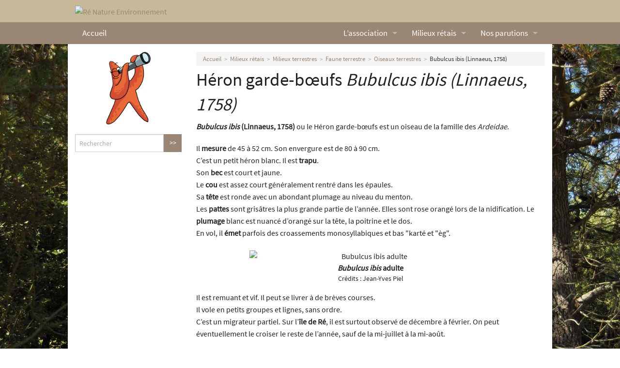

--- FILE ---
content_type: text/html; charset=utf-8
request_url: https://www.renatureenvironnement.fr/milieux-retais/milieux-terrestres/faune-terrestre/oiseaux/article/bubulcus-ibis
body_size: 5059
content:
<!doctype html>
<!--[if IE 9]><html class="lt-ie10" lang="fr" > <![endif]-->
<html class="no-js" lang="fr">
  <head>
<base href="https://www.renatureenvironnement.fr/">
	<title>Bubulcus ibis (Linnaeus, 1758) - Ré Nature Environnement</title>
	<meta charset="utf-8">
<meta name="viewport" content="width=device-width, initial-scale=1.0">
<link rel="shortcut icon" href="squelettes/images/favicons/favicon.ico">
<link rel="apple-touch-icon" sizes="57x57" href="squelettes/images/favicons/apple-touch-icon-57x57.png">
<link rel="apple-touch-icon" sizes="114x114" href="squelettes/images/favicons/apple-touch-icon-114x114.png">
<link rel="apple-touch-icon" sizes="72x72" href="squelettes/images/favicons/apple-touch-icon-72x72.png">
<link rel="apple-touch-icon" sizes="144x144" href="squelettes/images/favicons/apple-touch-icon-144x144.png">
<link rel="apple-touch-icon" sizes="60x60" href="squelettes/images/favicons/apple-touch-icon-60x60.png">
<link rel="apple-touch-icon" sizes="120x120" href="squelettes/images/favicons/apple-touch-icon-120x120.png">
<link rel="apple-touch-icon" sizes="76x76" href="squelettes/images/favicons/apple-touch-icon-76x76.png">
<link rel="apple-touch-icon" sizes="152x152" href="squelettes/images/favicons/apple-touch-icon-152x152.png">
<link rel="icon" type="image/png" href="squelettes/images/favicons/favicon-196x196.png" sizes="196x196">
<link rel="icon" type="image/png" href="squelettes/images/favicons/favicon-160x160.png" sizes="160x160">
<link rel="icon" type="image/png" href="squelettes/images/favicons/favicon-96x96.png" sizes="96x96">
<link rel="icon" type="image/png" href="squelettes/images/favicons/favicon-16x16.png" sizes="16x16">
<link rel="icon" type="image/png" href="squelettes/images/favicons/favicon-32x32.png" sizes="32x32">
<meta name="msapplication-TileColor" content="#998675">
<meta name="msapplication-TileImage" content="squelettes/images/favicons/mstile-144x144.png">
<meta name="msapplication-config" content="squelettes/images/favicons/browserconfig.xml">
<meta name="application-name" content="Rénat"><!-- insert_head_css --><link rel='stylesheet' type='text/css' media='all' href='plugins-dist/porte_plume/css/barre_outils.css?1764926072' />
<link rel='stylesheet' type='text/css' media='all' href='local/cache-css/cssdyn-css_barre_outils_icones_css-e967c2ab.css?1767353109' />

<link rel="stylesheet" href="plugins/auto/typoenluminee/v4.0.2/css/enluminurestypo.css" type="text/css" media="all" />
<link rel="stylesheet" href="plugins/auto/historique_spip32_documents/v1.1.0/css/historique_spip32_documents.css" type="text/css" media="all" />

<link rel='stylesheet' href='plugins/auto/cvtupload/v2.3.2/css/cvtupload.css?1765630014' type='text/css' media='all' />
<link rel="stylesheet" href="plugins/auto/media/v1.6.1/css/media.css" type="text/css" media="all" /><link rel="stylesheet" type="text/css" href="plugins/auto/oembed/v3.4.0/css/oembed.css?1739487600" />

<link href='squelettes/css/normalize.css?1698447600' rel='stylesheet' />
<link href="squelettes/css/foundation.css?1698447600" rel="stylesheet" />
<script src="squelettes/js/vendor/modernizr.js"></script>

<script src="prive/javascript/jquery.js?1764925040"></script>

<script src="prive/javascript/jquery.form.js?1764925040"></script>

<script src="prive/javascript/jquery.autosave.js?1764925040"></script>

<script src="prive/javascript/jquery.placeholder-label.js?1764925040"></script>

<script src="prive/javascript/ajaxCallback.js?1764925040"></script>

<script src="prive/javascript/js.cookie.js?1764925040"></script>
<!-- insert_head --><script type='text/javascript' src='plugins-dist/porte_plume/javascript/jquery.markitup_pour_spip.js?1764926072'></script>
<script type='text/javascript' src='plugins-dist/porte_plume/javascript/jquery.previsu_spip.js?1764926072'></script>
<script type='text/javascript' src='local/cache-js/jsdyn-javascript_porte_plume_start_js-1af89011.js?1767353109'></script>
<link rel="stylesheet" type="text/css" href="plugins/auto/citations_bb/v0.2.0/css/citations_bb.css" />
<!-- Matomo -->
<script>
  var _paq = window._paq = window._paq || [];
  _paq.push(['trackPageView']);
  _paq.push(['enableLinkTracking']);
  (function() {
    var p = ('https:' == document.location.protocol) ? 'https://' : 'http://';
    var u = p + 'stats.renatureenvironnement.fr//';
    _paq.push(['setTrackerUrl', u+'matomo.php']);
    _paq.push(['setSiteId', 2]);
    var d=document, g=d.createElement('script'), s=d.getElementsByTagName('script')[0];
    g.type='text/javascript'; g.async=true; g.src=u+'matomo.js'; s.parentNode.insertBefore(g,s);
  })();
</script>
<noscript><p><img src="stats.renatureenvironnement.fr//matomo.php?idsite=2&amp;rec=1" style="border: 0;" alt=""/></p></noscript>
<!-- End Matomo Code -->
<script type='text/javascript' src='plugins/auto/inserer_modeles/v2.3.2/javascript/autosize.min.js'></script>

<!--<script src="squelettes/js/jquery-migrate.min.js"></script>-->
<script src="squelettes/js/foundation.min.js"></script>
<link rel="alternate" type="application/rss+xml" title="Syndiquer tout le site" href="spip.php?page=backend" />
	<meta name="description" content=" Bubulcus ibis (Linnaeus, 1758) ou le H&#233;ron garde-b&#339;ufs est un oiseau de la famille des Ardeidae. Il mesure de 45 &#224; 52 cm. Son envergure est de (&#8230;) " />
	<link rel="canonical" href="https://www.renatureenvironnement.fr/milieux-retais/milieux-terrestres/faune-terrestre/oiseaux/article/bubulcus-ibis" />
</head>
<body class="antialiased pas_surlignable page_article">
<header>
<a href="https://www.renatureenvironnement.fr" class="hide-for-small-only">
<div class="row" id="header">
	<div class="medium-4 columns">
		<img
	src="local/cache-vignettes/L249xH100/siteon0-3278f.svg?1756025691" class='spip_logo' width='249' height='100' alt='R&#233; Nature Environnement' />
	</div>
</div>
</a>
<div id="barre-menu">
<div class="row">
	<div class="small-12 columns">
		<div class="contain-to-grid">
<div class="sticky">
<nav class="top-bar" data-topbar>
	<ul class="title-area">
		<li class="name">
			<h1 class="show-for-small-only"><a href="https://www.renatureenvironnement.fr">Ré Nature Environnement</a></h1>
			<h1 class="hide-for-small-only"><a href="https://www.renatureenvironnement.fr">Accueil</a></h1>
		</li>
		<li class="toggle-topbar menu-icon"><a href="/milieux-retais/milieux-terrestres/faune-terrestre/oiseaux/article/bubulcus-ibis#"><span></span></a></li>
	</ul>
<section class="top-bar-section">
<ul class="right">





<li class=" has-dropdown"><a href="l-association/">L’association</a>








<ul class="dropdown">

<li><a href="l-association/article/qui-sommes-nous">Qui sommes nous&nbsp;?</a></li>
<li><a href="l-association/nos-missions">Nos missions</a></li>
<li><a href="l-association/nos-statuts">Nos statuts</a></li>
<li><a href="l-association/le-bureau">Le Conseil d&#8217;Administration</a></li>
<li><a href="l-association/article/nos-partenaires">Nos partenaires</a></li>
<li><a href="l-association/nous-contacter">Nous contacter</a></li>
<li><a href="l-association/actualites/">Actualités</a></li>
</ul>

</li>

<li class="active has-dropdown"><a href="milieux-retais/">Milieux rétais</a>





<ul class="dropdown">

<li><a href="milieux-retais/article/lexique">Lexique</a></li>
<li><a href="milieux-retais/galerie-retaise">Galerie rétaise</a></li>
<li><a href="milieux-retais/milieux-marins/">Milieux marins</a></li>
<li><a href="milieux-retais/milieux-terrestres/">Milieux terrestres</a></li>
</ul>

</li>

<li class=" has-dropdown"><a href="nos-parutions/">Nos parutions</a>





<ul class="dropdown">

<li><a href="nos-parutions/dossiers/">Dossiers</a></li>
<li><a href="nos-parutions/l-oeillet-des-dunes/">L’Œillet des dunes</a></li>
<li><a href="nos-parutions/livres/">Livres</a></li>
<li><a href="nos-parutions/videos-naturalistes-de-re-nature-environnement/">Vidéos naturalistes de Ré Nature Environnement</a></li>
</ul>

</li>


</ul>
  </section>
</nav>
</div>
</div>	</div>
</div>
</div>
</header>
<div id="conteneur">
<div class="row">
	<div class="small-12 columns" id="contenu">	<div class="row" id="corps">
			<div class="small-12 small-push-12 medium-9 medium-push-3 columns">
				<nav class="breadcrumbs">
					<a href="https://www.renatureenvironnement.fr/">Accueil</a>
					<a href="milieux-retais/">Milieux rétais</a><a href="milieux-retais/milieux-terrestres/">Milieux terrestres</a><a href="milieux-retais/milieux-terrestres/faune-terrestre/">Faune terrestre</a><a href="milieux-retais/milieux-terrestres/faune-terrestre/oiseaux/">Oiseaux terrestres</a>
					<a class="current" href="/milieux-retais/milieux-terrestres/faune-terrestre/oiseaux/article/bubulcus-ibis#">Bubulcus ibis (Linnaeus, 1758)</a>
				</nav>
<div class="cartouche">


<h1><span class="soustitre">Héron garde-bœufs</span> <em class="">Bubulcus ibis (Linnaeus, 1758)</em></h1>
				
				

			</div>			
			
			<article><div class="texte surlignable"><p><strong> <i>Bubulcus ibis</i> (Linnaeus, 1758)</strong> ou le Héron garde-bœufs est un oiseau de la famille des <i>Ardeidae</i>.</p>
<p>Il <strong>mesure</strong> de 45 à 52 cm. Son envergure est de 80 à 90 cm.<br class='autobr' />
C&#8217;est un petit héron blanc. Il est <strong>trapu</strong>.<br class='autobr' />
Son <strong>bec</strong> est court et jaune.<br class='autobr' />
Le <strong>cou</strong> est assez court généralement rentré dans les épaules.<br class='autobr' />
Sa <strong>tête</strong> est ronde avec un abondant plumage au niveau du menton.<br class='autobr' />
Les <strong>pattes</strong> sont grisâtres la plus grande partie de l&#8217;année. Elles sont rose orangé lors de la nidification. Le <strong>plumage</strong> blanc est nuancé d&#8217;orangé sur la tête, la poitrine et le dos.<br class='autobr' />
En vol, il <strong>émet</strong> parfois des croassements monosyllabiques et bas "karté et "èg".</p>
<figure class='spip_document_4748 spip_documents spip_documents_center media media_image media_image_jpg'>
			<img src='local/cache-vignettes/L500xH375/bubibi-75e8e-698c2.jpg?1756111241' width='500' height='375' alt='Bubulcus ibis adulte' /><figcaption><dt class='spip_doc_titre' style='max-width: 350px;'><strong><i>Bubulcus ibis</i> adulte</strong></dt><dd class='spip_doc_credits' style='max-width: 350px;'>Crédits : <span class='credit'>Jean-Yves Piel</span></dd></figcaption>
			</figure>
<p>Il est remuant et vif. Il peut se livrer à de brèves courses.<br class='autobr' />
Il vole en petits groupes et lignes, sans ordre.<br class='autobr' />
C&#8217;est un migrateur partiel. Sur l&#8217;<strong>île de Ré</strong>, il est surtout observé de décembre à février. On peut éventuellement le croiser le reste de l&#8217;année, sauf de la mi-juillet à la mi-août.</p>
<p>Cet oiseau fait preuve d&#8217;un instinct grégaire. Il niche en colonies plus ou moins nombreuses dans les arbres ou dans les buissons à proximité des lacs ou des étangs. La recherche de nourriture est également souvent une quête collective</p>
<p>La construction du nid est l&#8217;affaire des deux parents&nbsp;: la femelle se charge de l&#8217;architecture, tandis que le mâle s&#8217;occupe de la collecte des matériaux. Bâti de branchettes et de roseaux, il est installé dans un buisson au bord de l&#8217;eau.<br class='autobr' />
Quand l&#8217;un des partenaires revient au nid, ils effectuent une cérémonie avec les plumes du dos hérissées et celles de la tête aplaties.<br class='autobr' />
La femelle dépose 4 à 5 œufs de couleur bleu verdâtre qui sont couvés par le mâle et la femelle pendant 22 à 26 jours. Les jeunes sont nidicoles et s&#8217;envolent au bout de 30 jours.</p>
<figure class='spip_document_4747 spip_documents spip_documents_center media media_image media_image_jpg'>
			<img src='local/cache-vignettes/L500xH375/bubibi_2_-e3001-bf24b.jpg?1756111241' width='500' height='375' alt='Bubulcus ibis adulte' /><figcaption><dt class='spip_doc_titre' style='max-width: 350px;'><strong><i>Bubulcus ibis</i> adulte</strong></dt><dd class='spip_doc_credits' style='max-width: 350px;'>Crédits : <span class='credit'>Jean-Yves Piel</span></dd></figcaption>
			</figure>
<p>Son <strong>régime</strong> est principalement insectivore. On le retrouve souvent en compagnie du bétail sur lequel il se perche pour le débarrasser de ses parasites. Cependant, les insectes ne représentent pas son menu exclusif, il comporte également des petits vertébrés qu&#8217;il capture en marchant lentement près des troupeaux, des grands mammifères ou des machines agricoles.</p></div></article>
			
			
		
			
			
	



<h2>Mots-clés</h2>
<ul>




<li><a href="spip.php?page=groupemot&amp;id_groupe=3">Faune</a>
<ul>

<li><a href="mot/oiseau" rel="tag">Oiseau</a></li>

</ul></li>






</ul>

			

</div>
			<div class="small-12 small-pull-12 medium-4 medium-pull-8 large-3 large-pull-9 columns">
				<p style="text-align: center;"><img src="squelettes/images/asturia-longue-vue.png" alt="" style="max-height:150px;"></p>
<div class="formulaire_spip formulaire_recherche" id="formulaire_recherche">
<form action="spip.php?page=recherche" method="get">
<input name="page" value="recherche" type="hidden"
>






<div class="row collapse">
	<div class="small-10 columns">
		<label style="display: none;" for="recherche">Rechercher :</label>
		<input type="search" class="search text" name="recherche" id="recherche" accesskey="4" autocapitalize="off" autocorrect="off" placeholder="Rechercher"
	/>

	</div>
	<div class="small-2 columns">
<!--		<a href="/milieux-retais/milieux-terrestres/faune-terrestre/oiseaux/article/bubulcus-ibis#" class="button postfix">Go</a>-->

<input type="submit" class="button postfix" value="&gt;&gt;" title="Rechercher" />

	</div>
</div>
</form>
</div>

<iframe id="haWidget" allowtransparency="true" src="https://www.helloasso.com/associations/re-nature-environnement/adhesions/adhesion-re-nature-environnement-2026/widget-bouton" style="width:100%;height:70px;border:none;"></iframe>

<iframe id="haWidget" allowtransparency="true" src="https://www.helloasso.com/associations/re-nature-environnement/formulaires/1/widget-bouton" style="width:100%;height:70px;border:none;"></iframe>			</div>
		</div>
<footer>
	<div class="row">
		<div class="large-12 columns" id="pre-footer">
		<hr/>
			<nav class="menu">
				<section class="pre-footer">
					<ul class="inline-list" style="list-style-type: none; text-align: center">
						
						
						<li style="display: inline-block;float: none"><a href="contacts/article/contacts">Contacts</a></li>
						
						<li style="display: inline-block;float: none"><a href="contacts/article/mentions-legales">Mentions légales</a></li>
						
						<li style="display: inline-block;float: none"><a href="contacts/article/partenaires">Partenaires</a></li>
						
						<li style="display: inline-block;float: none"><a href="contacts/article/plan-du-site">Plan du site</a></li>
						
						
					</ul>
				</section>
			</nav>
		</div>
	</div>
	<div class="row">
		<div class="large-12 columns" id="footer">
			<div class="row" data-equalizer>





<div class="small-12 medium-3 columns footer-bloc" data-equalizer-watch>
	<h1><a href="l-association/">L’association</a></h1>








<ul class="nav-child unstyled small hide-for-small-only">

<li><a href="l-association/article/qui-sommes-nous">Qui sommes nous&nbsp;?</a></li>
<li><a href="l-association/nos-missions">Nos missions</a></li>
<li><a href="l-association/nos-statuts">Nos statuts</a></li>
<li><a href="l-association/le-bureau">Le Conseil d&#8217;Administration</a></li>
<li><a href="l-association/article/nos-partenaires">Nos partenaires</a></li>
<li><a href="l-association/nous-contacter">Nous contacter</a></li>
<li><a href="l-association/actualites/">Actualités</a></li>
</ul>

</div>

<div class="small-12 medium-3 columns footer-bloc" data-equalizer-watch>
	<h1><a href="milieux-retais/">Milieux rétais</a></h1>





<ul class="nav-child unstyled small hide-for-small-only">

<li><a href="milieux-retais/article/lexique">Lexique</a></li>
<li><a href="milieux-retais/galerie-retaise">Galerie rétaise</a></li>
<li><a href="milieux-retais/milieux-marins/">Milieux marins</a></li>
<li><a href="milieux-retais/milieux-terrestres/">Milieux terrestres</a></li>
</ul>

</div>

<div class="small-12 medium-3 columns footer-bloc" data-equalizer-watch>
	<h1><a href="nos-parutions/">Nos parutions</a></h1>





<ul class="nav-child unstyled small hide-for-small-only">

<li><a href="nos-parutions/dossiers/">Dossiers</a></li>
<li><a href="nos-parutions/l-oeillet-des-dunes/">L’Œillet des dunes</a></li>
<li><a href="nos-parutions/livres/">Livres</a></li>
<li><a href="nos-parutions/videos-naturalistes-de-re-nature-environnement/">Vidéos naturalistes de Ré Nature Environnement</a></li>
</ul>

</div>


			</div>
		</div>
	</div>
</footer>
</div>
</div>
</div>

<script src="https://code.jquery.com/jquery-migrate-3.3.2.js"></script>
<script>
/* */
$(document).foundation( 
{
	topbar : {
		custom_back_text: true,
		back_text: 'Retour',
		mobile_show_parent_link: true,
	}
});
</script>
<noscript><p><img referrerpolicy="no-referrer-when-downgrade" src="https://stats.renatureenvironnement.fr/matomo.php?idsite=2&amp;rec=1" style="border:0" alt="" /></p></noscript></body>
</html>
